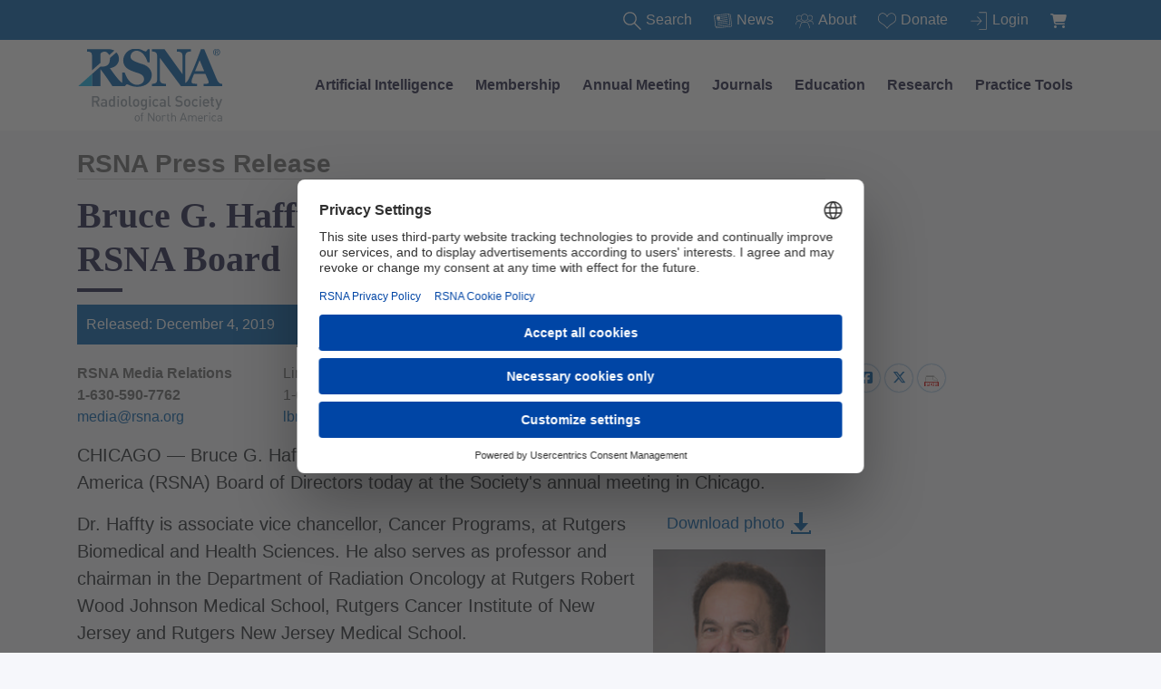

--- FILE ---
content_type: image/svg+xml
request_url: https://www.rsna.org/-/media/images/rsna/menu/join.svg?iar=0&rev=c2ef64dc4c0f4b85ada0e089097a6a33&hash=535BCD862BCBB6DDDBAFC5D9ACACCA14
body_size: 744
content:
<?xml version="1.0" encoding="utf-8"?>
<!-- Generator: Adobe Illustrator 21.0.2, SVG Export Plug-In . SVG Version: 6.00 Build 0)  -->
<svg version="1.1" id="Layer_1" xmlns="http://www.w3.org/2000/svg" xmlns:xlink="http://www.w3.org/1999/xlink" x="0px" y="0px"
	 viewBox="0 0 30 30" style="enable-background:new 0 0 30 30;" xml:space="preserve">
<style type="text/css">
	.st0{fill:#FFFFFF;}
</style>
<g id="Shape_102">
	<g>
		<path class="st0" d="M20.1,15.1c0-0.1-0.1-0.3-0.2-0.4L13.3,8c-0.2-0.2-0.6-0.2-0.8,0c-0.2,0.2-0.2,0.6,0,0.8l5.6,5.7H2.6
			c-0.3,0-0.6,0.3-0.6,0.6c0,0.3,0.3,0.6,0.6,0.6h15.5l-5.6,5.7c-0.2,0.2-0.2,0.6,0,0.8c0.2,0.2,0.6,0.2,0.8,0l6.6-6.7
			C20,15.4,20.1,15.2,20.1,15.1z M27.6,0.5H15.9c-0.3,0-0.6,0.3-0.6,0.6c0,0.3,0.3,0.6,0.6,0.6H27v26.9H15.9c-0.3,0-0.6,0.3-0.6,0.6
			c0,0.3,0.3,0.6,0.6,0.6h11.7c0.3,0,0.6-0.3,0.6-0.6V1.1C28.2,0.8,27.9,0.5,27.6,0.5z"/>
	</g>
</g>
</svg>
